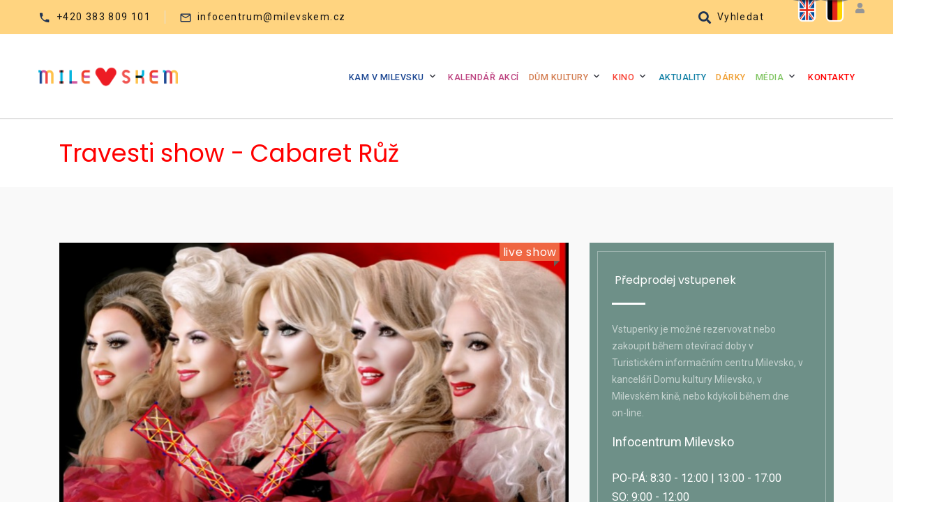

--- FILE ---
content_type: text/html; charset=UTF-8
request_url: https://www.milevskem.cz/kalendar-akci/340558_travesti-show-cabaret-ruz
body_size: 7464
content:
<!doctype html><html class="wide wow-animation" lang="cs" prefix="og: http://ogp.me/ns#">
  <head><meta charset="utf-8"/> <meta name='description' content='Nejúspěšnější česká travesti skupina - Techtle Mechtle a Kočky v novém pořadu "Cabaret Šulin Růž" míří do Milevska!
Na své si přijdou nejen milovníci tance, ale také dobré zába...'/> <meta name='keywords' content='Milevsko, kultura, sportovní zařízení, akce, turistika, služby, restaurace'/> <meta name='author' content='Copyright (c) ij-t Písek, 2020'/> <meta name='author' content='ij-t s.r.o. [www.digitalizujemevas.cz]; e-mail: ivo.jary@ij-t.cz'/> <meta name='author' content='Design: ij-t s.r.o. [www.digitalizujemevas.cz]; e-mail: ivo.jary@ij-t.cz'/> <meta name='author' content='Code: ij-t s.r.o. [www.digitalizujemevas.cz]; e-mail: ivo.jary@ij-t.cz'/> <meta name='robots' content='index, follow'/> <meta http-equiv="X-UA-Compatible" content="IE=edge"/> <meta name="theme-color" content="#0642a3"/> <meta name="viewport" content="width=device-width, height=device-height, initial-scale=1.0"/><title>Travesti show - Cabaret Růž Nejúspěšnější česká travesti skupina - Techtle Mechtle a Kočky v novém pořadu "Cabaret Šulin Růž" míří do Milevska!
Na své si přijdou nejen milovníci tance, ale také dobré zába...</title><meta property = "og:image" content = "http://www.milevskem.cz/images/original/milevskem_fb.jpg"/><meta property="og:image:width" content="640"/><meta property = "og: title" content = "Travesti show - Cabaret Růž"/><meta property="og:type" content="website" /><meta property="og: description" content="Nejúspěšnější česká travesti skupina - Techtle Mechtle a Kočky v novém pořadu "Cabaret Šulin Růž" míří do Milevska!
Na své si přijdou nejen milovníci tance, ale také dobré zába..."/> <meta property="og:url" content="http://www.milevskem.cz/kalendar-akci/340558_travesti-show-cabaret-ruz"/><link rel="shortcut icon" href="/favicon.ico" type="image/x-icon"/> <link rel="apple-touch-icon" href="/apple-touch-icon.png"/> <link rel="apple-touch-icon" sizes="57x57" href="/apple-touch-icon-57x57.png"/> <link rel="apple-touch-icon" sizes="72x72" href="/apple-touch-icon-72x72.png"/> <link rel="apple-touch-icon" sizes="76x76" href="/apple-touch-icon-76x76.png"/> <link rel="apple-touch-icon" sizes="114x114" href="/apple-touch-icon-114x114.png"/> <link rel="apple-touch-icon" sizes="120x120" href="/apple-touch-icon-120x120.png"/> <link rel="apple-touch-icon" sizes="144x144" href="/apple-touch-icon-144x144.png"/> <link rel="apple-touch-icon" sizes="152x152" href="/apple-touch-icon-152x152.png"/> <link rel="apple-touch-icon" sizes="180x180" href="/apple-touch-icon-180x180.png"/><link rel="stylesheet" href="/css/banner_system.css" media="screen"/>
  <link rel="stylesheet" href="/css/fonts_awesome_5_min.css"/>
  <link rel="stylesheet" type="text/css" href="//fonts.googleapis.com/css?family=Poppins:300,400,500,600,700,800,900%7CRoboto:300,400,500,700,900"/> <link rel="stylesheet" href="https://stackpath.bootstrapcdn.com/bootstrap/4.3.1/css/bootstrap.min.css" integrity="sha384-ggOyR0iXCbMQv3Xipma34MD+dH/1fQ784/j6cY/iJTQUOhcWr7x9JvoRxT2MZw1T" crossorigin="anonymous"> <link rel="stylesheet" href="/css/style.css"/> <link rel="stylesheet" href="/css/navbar.css"/> <link rel="stylesheet" href="/css/style_9_footers.css"/> <link rel="stylesheet" href="/css/style_8_panels.css"/> <link rel="stylesheet" href="/css/style_7_navbar2020.css"/> <link rel="stylesheet" href="/css/style_6.css"/> <link rel="stylesheet" href="/css/fonts.css"/> <link rel="stylesheet" href="/css/custom_20220803.css"/><link rel="stylesheet" href="/css/print_trasa.css" media="print"/><link rel="stylesheet" href="/css/google_map.css" media="screen"/><link rel="canonical" href="http://www.milevskem.cz/kalendar-akci/340558_travesti-show-cabaret-ruz" /><script src="https://code.jquery.com/jquery-2.2.1.min.js"></script><script type="text/javascript" src="/js/jquery.font-accessibility.min.js"></script><meta name="google-site-verification" content="lwlVRuiAyMS3CrWZBDgQNDL7ZF4yFzPkr9l0VY8Hcmg" />
<script async src="https://www.googletagmanager.com/gtag/js?id=UA-180796950-1"></script>
<script>
(function(i,s,o,g,r,a,m){i['GoogleAnalyticsObject']=r;i[r]=i[r]||function(){
  (i[r].q=i[r].q||[]).push(arguments)},i[r].l=1*new Date();a=s.createElement(o),
  m=s.getElementsByTagName(o)[0];a.async=1;a.src=g;m.parentNode.insertBefore(a,m)
  })(window,document,'script','//www.google-analytics.com/analytics.js','ga');
 
  ga('create', 'UA-108193646-1', 'auto');
  ga('send', 'pageview');
</script>
    <link rel="stylesheet" href="/admin/system/js/datetimepicker/css/bootstrap-datetimepicker.min.css"/><link rel="stylesheet" media="screen" href="/css/globals.css"/></head>  <body id="buttons">
  <h1>Milevsko pro život i pro dovolenou</h1><div class="page">
<header class="section page-header bg-gray-12 no-print"><div class="rd-navbar-wrap"><nav class="rd-navbar rd-navbar-classic" data-layout="rd-navbar-fixed" data-sm-layout="rd-navbar-fixed" data-md-layout="rd-navbar-fixed" data-md-device-layout="rd-navbar-fixed" data-lg-layout="rd-navbar-static" data-lg-device-layout="rd-navbar-fixed" data-xl-layout="rd-navbar-static" data-xl-device-layout="rd-navbar-static" data-lg-stick-up-offset="46px" data-xl-stick-up-offset="46px" data-xxl-stick-up-offset="46px" data-lg-stick-up="true" data-xl-stick-up="true" data-xxl-stick-up="true"><div id="langSelect"><a href="/english"><img src="/css/eng.png" alt="Flag icon English" title="English information" /></a><a href="/deutsche"><img src="/css/deu.png" alt="Flaggensymbol Deutsche" title="Deutsche Informationen"/></a>
<a href="#admin-login" target="_blank" class="social_icons btnsearch icon fas fa-user c_gray ml-10"><em class="hide">Přihlášení do administrace</em></a></div><div class="rd-navbar-aside-outer"><div class="rd-navbar-aside"><div class="rd-navbar-collapse-toggle rd-navbar-fixed-element-1" data-rd-navbar-toggle=".rd-navbar-collapse"><span></span></div><ul class="rd-navbar-aside-list rd-navbar-collapse"><li><div class="block-inline unit unit-spacing-xs align-items-center"><div class="unit-left"><span class="icon text-middle mdi mdi-phone"></span></div><div class="unit-body"><a href="tel:+420 383 809 101">+420 383 809 101</a></div></div></li><li><div class="block-inline unit unit-spacing-xs align-items-center"><div class="unit-left"><span class="icon text-middle mdi mdi-email-outline"></span></div><div class="unit-body"><a href="mailto:infocentrum@milevskem.cz">infocentrum@milevskem.cz</a></div></div></li></ul><div class="rd-navbar-aside-item"><div class="block-inline">
<!--
<div class="btn-group accessibility" id="font-setting-buttons"><button type="button" class="btn btn-font decrease-me font-20">Aa</button><button type="button" class="btn btn-font reset-me font-20">A</button><button type="button" class="btn btn-font increase-me font-20">aA</button></div>
-->
<button class="unit unit-spacing-xs align-items-center toggle-original active" data-rd-navbar-toggle="#navbar-login-register"><span class="unit-left"><span class="icon text-middle fa fa-search"></span></span><span class="unit-body"><span>Vyhledat</span></span></button>
</div>
<div class="rd-navbar-popup bg-gray-12 toggle-original-elements" id="navbar-login-register"><div class="tabs-custom tabs-horizontal tabs-line"><div class="tab-content"><div class="tab-pane fade show active"><form class="rd-form form-1" action="/vyhledavani" method="POST"><div class="form-wrap"><input class="form-input" id="navbar-search" type="text" name="vyhledat_slovo"/><span class="form-validation"></span><label class="form-label rd-input-label" for="navbar-search">Vyhledávaný výraz</label></div><div class="form-wrap"><button class="button button-sm button-secondary button-block" type="submit">Vyhledat na webu</button></div></form></div></div></div></div></div></div>

</div><div class="rd-navbar-main-outer"><div class="rd-navbar-main"><div class="rd-navbar-panel"><button class="rd-navbar-toggle" data-rd-navbar-toggle=".rd-navbar-nav-wrap"><span></span></button><div class="rd-navbar-brand"><a class="brand" href="http://www.milevskem.cz"><img class="brand-logo-dark" src="/css/logo-milevskem.png" alt="Kulturní akce a tipy na strávení volného času v Milevsku, tipy na dovolenou" srcset="/css/logo-milevskem.png 2x"/><img class="brand-logo-light" src="/css/logo-milevskem.png" alt="Kulturní akce a tipy na strávení volného času v Milevsku, tipy na dovolenou" srcset="/css/logo-milevskem.png 2x"/></a></div></div><div class="rd-navbar-nav-wrap"><ul class="rd-navbar-nav"><li class="rd-nav-item rd-navbar--has-dropdown rd-navbar-submenu"><a class="rd-nav-link bold_500 c_blue" href="/kam-v-milevsku">Kam v Milevsku</a><ul class="rd-menu rd-navbar-dropdown"><li class="rd-dropdown-item"><a class="rd-dropdown-link bodka_kam-v-milevsku" href="/kam-v-milevsku/turistika">Turistika</a></li><li class="rd-dropdown-item"><a class="rd-dropdown-link bodka_kam-v-milevsku" href="/kam-v-milevsku/sport">Sport</a></li><li class="rd-dropdown-item"><a class="rd-dropdown-link bodka_kam-v-milevsku" href="/kam-v-milevsku/kultura">Kultura</a></li><li class="rd-dropdown-item"><a class="rd-dropdown-link bodka_kam-v-milevsku" href="/kam-v-milevsku/sluzby">Ubytování a stravování</a></li><li class="rd-dropdown-item"><a class="rd-dropdown-link bodka_kam-v-milevsku" href="/kam-v-milevsku/vylety">Školní a skupinové výlety</a></li><li class="rd-dropdown-item"><a class="rd-dropdown-link bodka_kam-v-milevsku" href="/kam-v-milevsku/balicky">Turistické balíčky</a></li></ul></li><li class="rd-nav-item"><a class="rd-nav-link active bold_500 c_violet" href="/kalendar-akci">Kalendář akcí</a></li><li class="rd-nav-item rd-navbar--has-dropdown rd-navbar-submenu"><a class="rd-nav-link bold_500 c_orangered" href="/dk-milevsko">Dům kultury</a><ul class="rd-menu rd-navbar-dropdown"><li class="rd-dropdown-item"><a class="rd-dropdown-link bodka_dk-milevsko" href="/dk-milevsko/o-nas">O nás</a></li><li class="rd-dropdown-item"><a class="rd-dropdown-link bodka_dk-milevsko" href="/dk-milevsko/kalendar-akci">Program a vstupenky</a></li><li class="rd-dropdown-item"><a class="rd-dropdown-link bodka_dk-milevsko" href="/dk-milevsko/milevskem-ticket">Milevskem Ticket</a></li><li class="rd-dropdown-item"><a class="rd-dropdown-link bodka_dk-milevsko" href="/dk-milevsko/kurzy-dk">Kurzy</a></li><li class="rd-dropdown-item"><a class="rd-dropdown-link bodka_dk-milevsko" href="/dk-milevsko/vylepova-sluzba">Výlepová služba</a></li><li class="rd-dropdown-item"><a class="rd-dropdown-link bodka_dk-milevsko" href="/dk-milevsko/pronajem-sluzby">Pronájmy</a></li><li class="rd-dropdown-item"><a class="rd-dropdown-link bodka_dk-milevsko" href="/dk-milevsko/projekty">Projekty</a></li></ul></li><li class="rd-nav-item rd-navbar--has-dropdown rd-navbar-submenu"><a class="rd-nav-link bold_500 c_kino" href="/milevske-kino">Kino</a><ul class="rd-menu rd-navbar-dropdown"><li class="rd-dropdown-item"><a class="rd-dropdown-link bodka_milevske-kino" href="/milevske-kino/mesicni-program-kino">Měsíční program kina</a></li><li class="rd-dropdown-item"><a class="rd-dropdown-link bodka_milevske-kino" href="/milevske-kino/mesicni-program-kina">Měsíční program v PDF</a></li><li class="rd-dropdown-item"><a class="rd-dropdown-link bodka_milevske-kino" href="/milevske-kino/o-kine">O kině</a></li></ul></li><li class="rd-nav-item"><a class="rd-nav-link bold_500 c_lightblue" href="/aktuality">Aktuality</a></li><li class="rd-nav-item"><a class="rd-nav-link bold_500 c_yellow" href="/darky">Dárky</a></li><li class="rd-nav-item rd-navbar--has-dropdown rd-navbar-submenu"><a class="rd-nav-link bold_500 c_light_green" href="/media">Média</a><ul class="rd-menu rd-navbar-dropdown"><li class="rd-dropdown-item"><a class="rd-dropdown-link bodka_media" href="/media/tv-milevskem">TV Milevskem</a></li><li class="rd-dropdown-item"><a class="rd-dropdown-link bodka_media" href="/media/zpravodaj">Milevský zpravodaj</a></li></ul></li><li class="rd-nav-item"><a class="rd-nav-link bold_500 c_red" href="/kontakty">Kontakty</a></li></ul></div></div></div></nav></div></header><div id="admin-login"><div class="searcharea"><form method="post" action="/"><input class='area' type='text' name='uziv_jmeno' onclick="this.value='';" onfocus="this.select()" onblur="this.value=!this.value?'Uživatelské jméno':this.value;" value='Uživatelské jméno'/><input class='area' type='password' name='heslo' onclick="this.value='';" onfocus="this.select()" onblur="this.value=!this.value?'':this.value;" value=''/><input class="btn" type="submit" name="odeslat" value="Vstoupit"/></form></div></div><div class="divider-section"></div>
<section class="section-xs bg-white">
  <div class="container">
    <h3 class="c_red f35">Travesti show - Cabaret Růž</h3>
  </div>
</section>
<section class="section section-md bg-gray-12">
  <div class="container">
    <div class="row row-50">
      <div class="col-lg-7 col-xl-8">      
        <div class="slick-slider-3">
          <div class="slick-slider-price b_dk">live show</div>
          <div class="slick-slider carousel-parent" id="parent-carousel" data-arrows="true" data-loop="true" data-dots="false" data-swipe="true" data-fade="true" data-items="1">
                    <div class="item"><img src="/images/original/1638340760_travesti_-_web_-_Sulin_růz.png" alt="Foto Travesti show - Cabaret Růž" width="763" height="443"/></div>
                    </div>
        </div>
                <div class="features-block b_dk"><div class="features-block-inner"><div class="features-block-item"><ul class="features-block-list c_white"><li><span class="fa fa-flag f18 mr-10 c_gray_light"></span><span>Dům kultury Milevsko</span></li></ul></div></div></div>
<p class="bold mt-30"><p>Nejúspěšnější česká travesti skupina - Techtle Mechtle a Kočky v novém pořadu "Cabaret Šulin Růž" míří do Milevska!</p>
<p>Na své si přijdou nejen milovníci tance, ale také dobré zábavy a legrace. Těšit se na Vás budou oblíbené tváře - Dolores, Cathrin, Gina, Saša a Naira. Přijďte se přesvědčit, jak snadno se z pánů Lukáše, Martina, Jirky, Nikolase a Alexandra stanou známé zpěvačky, které při svých vystoupeních parodují.<br />
Pořad je parodií na známý Cabaret Moulin Rouge v Paříži a zaujme Vás nejen velkou jevištní scénou a tancem, ale také více jak 70-ti výpravnými kostýmy a vtipnými scénkami.</p>
<p>Více na: Facebook techtle mechtle revue nebo&#160;<a href="http://www.techtlemechtlerevue.cz" target="_blank">www.techtlemechtlerevue.cz</a><br />
<br />
Vstupné: 340,-Kč předprodej, v den akce + 30,-Kč .</p></p> 
        <div class="card-group-custom card-group-corporate" id="accordion1" role="tablist" aria-multiselectable="false"><article class="card card-custom card-corporate"><div class="card-header" id="accordion1-heading-1" role="tab"><div class="card-title"><a class="card-link" role="button" data-toggle="collapse" href="#accordion1-collapse-1" aria-controls="accordion1-collapse-1" aria-expanded="true"><span>Vstupenky</span><div class="card-arrow"></div></a></div>
</div><div class="collapse show" id="accordion1-collapse-1" role="tabpanel" aria-labelledby="accordion1-heading-1" data-parent="#accordion1">  
     <div class="features-block mb-30">
    <div class="features-block-inner">
      <div class="features-block-item">
        <ul class="features-block-list">
                <li><span class="fa fa-calendar bold f18 mr-10 c_gray"></span>
          <span>
            08. 10. 2022 v 19:00 hod.                      </span>
        </li>
              
        </ul>
      </div>
      <div class="features-block-item">
                    <form  method="post" action="https://tickets.colosseum.eu/hall/">
            	<input type="hidden" name="mrsid" value="36" />
            	<input type="hidden" name="eventid" value="1136852" />
            	<input type="hidden" name="successredirect" value="http://www.milevskem.cz/kalendar-akci"/>
            	<input type="hidden" name="failedredirect" value="http://www.milevskem.cz/kalendar-akci"/>
            	<input type="hidden" name="redirectaddtickets" value="http://www.milevskem.cz/kalendar-akci" />
            	<input type="hidden" name="language" value="cs-CZ" />
            	<button type="submit" class="btn flat-btn wow fadeInUp b_red c_white"><em class='fa fa-shopping-cart'></em> 340Kč</button>
            </form>                           
              
      </div>
    </div>
  </div>
    </div></article></div>
                            <div class="card-group-custom card-group-corporate" id="accordion3" role="tablist" aria-multiselectable="false">
            <article class="card card-custom card-corporate">
              <div class="card-header" id="accordion3-heading-1" role="tab">
                <div class="card-title"><a class="card-link collapsed" role="button" data-toggle="collapse" href="#accordion3-collapse-1" aria-controls="accordion3-collapse-1" aria-expanded="false"><span>Plakát</span>
                  <div class="card-arrow"></div></a></div>
              </div>
              <div class="collapse" id="accordion3-collapse-1" role="tabpanel" aria-labelledby="accordion3-heading-1" data-parent="#accordion3">
                <div class="card-body">
                  <div class="layout-1">
                    <div class="item"><img src="/images/original/1638340770_travesti_-_2022.png" alt="Plakát Travesti show - Cabaret Růž" width="763" height="443"/></div>
                  </div>
                </div>
              </div>
            </article>
          </div>
              </div>
    <div class="col-lg-5 col-xl-4">
      <div class="row row-50">
        <div class="col-md-6 col-lg-12">
  <article class="block-callboard b_green">
    <div class="block-callboard-body">
      <h4 class="block-callboard-title"><em class="fa fa-ticket f35 c_white"></em> Předprodej vstupenek</h4>
      <div class="block-callboard-divider"></div>
              <div class="block-callboard-text">
          <p>Vstupenky je možné rezervovat nebo zakoupit během otevírací doby v Turistickém informačním centru Milevsko, v kanceláři Domu kultury Milevsko, v Milevském kině, nebo kdykoli během dne on-line.</p>
        </div>        
              <!--<p class="f18">DK Milevsko</p>
      <ul class="block-callboard-list">
        <li> 
          <div class="block-callboard-place f16 kd">Kancelář v přízemí DK<br />ÚTERÝ – ČTVRTEK<br />08:00 - 11:00 a 12:00 - 15:30</div>
        </li>
        <li> 
          <div class="block-callboard-tell kd"><a href="tel:+420 383 809 200">+420 383 809 200</a></div>
        </li>
        <li>
          <div class="block-callboard-mail kd"><a href="mailto:info@milevskem.cz">info@milevskem.cz</a></div>
        </li>
      </ul>-->
      <p class="f18">Infocentrum Milevsko</p>
      <ul class="block-callboard-list"> 
        <li> 
                                <div class="block-callboard-place fa-clock-o f16 kd">PO-PÁ: 8:30 - 12:00 | 13:00 - 17:00</div>
            <div class="block-callboard-place fa-clock-o f16 kd">SO: 9:00 - 12:00</div>
            <div class="block-callboard-place fa-clock-o f16 kd">NE: zavřeno</div>
                   </li>
        <li> 
          <div class="block-callboard-tell kd"><a href="tel:+420 383 809 101">+420 383 809 101</a></div>
        </li>
        <li>
          <div class="block-callboard-mail kd"><a href="mailto:infocentrum@milevskem.cz">infocentrum@milevskem.cz</a></div>
        </li>
      </ul> 
      <a class="button button-sm button-danger mt-20 button-ticket-logo" href="/dk-milevsko/milevskem-ticket"></a>   
    </div>
  </article>
</div>                <div class="col-md-6 col-lg-12">
  <article class="block-callboard b_gray_light">
    <a class="block-agent" target="_blank" href="http://www.milevskeslavnosti.cz/"><img src="/images/posviceni_banner_1.jpg" alt="Milevské slavnosti, Bartolomějské posvícení" width="540" height="460"/></a>
  </article>
</div>      </div>
    </div>
    <div class="col-lg-12 center mt-60">
      <a class="button button-default b_violet" href="/kalendar-akci">Zpět na kalendář akcí</a>
    </div>  
  </div>
</section>    <section class="section section-lg bg-default"><div class="container"><div class="owl-carousel owl-carousel-stretch" data-items="1" data-sm-items="2" data-md-items="4" data-dots="true" data-nav="false" data-stage-padding="1" data-loop="false" data-margin="30" data-autoplay="true" data-autoplay-speed="3000" data-mouse-drag="true"><a target="_blank" rel="noreferrer" class="link-corporate" href="http://www.milevsko-mesto.cz"><img src="/images/partneri/milevsko_mesto.jpg" alt="Milevsko město"/></a><a target="_blank" rel="noreferrer" class="link-corporate" href="http://www.muzeummilevskychmaskar.cz"><img src="/images/partneri/mmm.jpg" alt="Muzeum Milevských maškar"/></a><a target="_blank" rel="noreferrer" class="link-corporate" href="http://www.galeriem.cz/"><img src="/images/partneri/galerie_m.jpg" alt="Galerie M"/></a><a target="_blank" rel="noreferrer" class="link-corporate" href="http://www.milevskeslavnosti.cz"><img src="/images/partneri/slavnosti.jpg" alt="Bartolomějské posvícení"/></a><a target="_blank" rel="noreferrer" class="link-corporate" href="http://www.milevskemaskary.cz/"><img src="/images/partneri/milevsko_maskary.jpg" alt="Milevské maškary"/></a><a target="_blank" rel="noreferrer" class="link-corporate" href="http://www.muzeumvmilevsku.cz/"><img src="/images/partneri/milevsko_muzeum.jpg" alt="Milevské muzeum"/></a><a target="_blank" rel="noreferrer" class="link-corporate" href="http://www.klastermilevsko.cz/"><img src="/images/partneri/milevsko_klaster.png" alt="Milevský klášter"/></a><a target="_blank" rel="noreferrer" class="link-corporate" href="http://www.knihmil.cz/"><img src="/images/partneri/milevsko_knih.jpg" alt="Milevská knihovna"/></a><a target="_blank" rel="noreferrer" class="link-corporate" href="http://www.kraj-jihocesky.cz/"><img src="/images/partneri/jck.jpg" alt="Jihočeský kraj"/></a><a target="_blank" rel="noreferrer" class="link-corporate" href="http://www.kctmilevsko.cz"><img src="/images/partneri/kct.jpg" alt="Klub českých turistů"/></a><a target="_blank" rel="noreferrer" class="link-corporate" href="http://www.toulava.cz"><img src="/images/partneri/toulava.jpg" alt="Turistická oblast Toulava"/></a><a target="_blank" rel="noreferrer" class="link-corporate" href="http://www.centrummilisek.cz"><img src="/images/partneri/milisek.jpg" alt="Centrum mladé rodiny Milísek"/></a><a target="_blank" rel="noreferrer" class="link-corporate" href="http://www.ddmmilevsko.cz"><img src="/images/partneri/ddm.jpg" alt="Dům dětí a mládeže Milevsko"/></a></div></div></section><section class="section pt-50 b_light_footer context-dark">
    <div class="container">
        <div class="row row-40 justify-content-lg-between">
            <div class="col-md-6 col-lg-3 col-xl-3">
                <h2 class="heading-square font-weight-sbold f20" data-item=".heading-square-item"><span class="heading-square-item"></span> Milevskem.cz</h2>
                <ul class="footer-widget__links-list list-unstyled mt-15">
                  <li><a href="/prohlaseni-o-pristupnosti">Prohlášení o přístupnosti</a></li>
                  <li><a href="/mapa-webu">Mapa webu</a></li>
                  <li><a href="https://www.milevskem.cz/kontakty">Kontakty</a></li>
                  <!--<li><a href="/cenik-sluzeb-ic">Ceník Informačního centra Milevsko</a></li>-->
                  <li><a href="/vylepova-sluzba">Výlepová služba</a></li>
                  <li><a href="/rss/rss.php">RSS kanál</a></li>
                  <!--<li><a href="/rozmisteni-vylepovych-ploch">Výlepové plochy v Milevsku</a></li>-->                
                </ul>

            </div>
            <div class="col-md-6 col-lg-3 col-xl-3">
              <h2 class="heading-square font-weight-sbold f20" data-item=".heading-square-item"><span class="heading-square-item"></span> Užitečné odkazy</h2>
              <ul class="footer-widget__links-list list-unstyled mt-15">
                <li><a href="http://www.galeriem.cz" target="_blank">www.galeriem.cz</a></li>
                <li><a href="http://www.milevsko-mesto.cz" target="_blank">www.milevsko-mesto.cz</a></li>
                <li><a href="http://www.milevskemaskary.cz/" target="_blank">www.milevskemaskary.cz</a></li>
                <li><a href="http://www.muzeummaskar.cz" target="_blank">www.muzeummaskar.cz</a></li>
                <li><a href="http://www.milevskeslavnosti.cz" target="_blank">www.milevskeslavnosti.cz</a></li>
              </ul>
            </div> 
            <div class="col-md-6 col-lg-3 col-xl-3">
                <h2 class="heading-square font-weight-sbold f20" data-item=".heading-square-item"><span class="heading-square-item"></span>Zůstaňte v kontaktu</h2>
                <ul class="list-inline-1">
                    <li><a class="icon fab fa-facebook f35" rel="noreferrer" target="_blank" href="https://cs-cz.facebook.com/dkmilevsko" aria-label="Facebook Milevskem.cz"><em class="hide">Facebook Milevskem.cz</em></a></li>
                    <li><a class="icon fab fa-instagram f35" rel="noreferrer" target="_blank" href="https://instagram.com/dkmilevsko?igshid=xp9pb2dav7s5" aria-label="Instagram Milevskem.cz"><em class="hide">Instagram Milevskem.cz</em></a></li>
                    <li><a class="icon fab fa-youtube f35" rel="noreferrer" target="_blank" href="https://www.youtube.com/@dkmilevsko9432" aria-label="Youtube Milevskem.cz"><em class="hide">Youtube Milevskem.cz</em></a></li>
                </ul>
            </div>
            <div class="col-lg-3">
                <h2 class="heading-square font-weight-sbold f20" data-item=".heading-square-item"><span class="heading-square-item"></span>Podpora projektu</h2>
                <p>Finanční podporu poskytl Jihočeský kraj v rámci Dotačního programu Podpora cestovního ruchu v roce 2020.</p> <img src="/images/logo_jc_kraj_new.png" alt="Logo Jihočeský kraj" />
            </div>
        </div>
    </div>
</section>
<section class="section pt-100 pb-50 context-dark">
    <div class="container">
        <div class="row row-40 justify-content-lg-between">
            <div class="col-md-12 col-lg-12 col-xl-12">
              <h2 class="heading-square font-weight-sbold f20" data-item=".heading-square-item"><span class="heading-square-item" style="top: 14px;"></span>Chcete vědět co se děje?</h3>
              <p class="rd-mailform-label">Pošlete nám svůj e-mail a získejte informace o aktuálních akcích v Milevsku.</p>
              <div id="alert-msg-news" class="c_red mt-30"></div>
              <div class="rd-form rd-mailform rd-form-inline-1">
                <div class="form-wrap"><input class="form-input" id="news_email" placeholder="Napište Váš e-mail" type="email" name="news_email" /></div>
                <div class="form-button"><button class="button button-warning button-square" type="submit" onclick="javascript:prihlasit_zpravodaj();"><em class="fa fab fa-envelope-o"></em> &nbsp;&nbsp;Odebírat newsletter</button></div>
              </div>
            </div>
        </div>
    </div>
</section>
<footer class="section footer-classic context-dark b_tic">
    <div class="container">
        <div class="row row-10 justify-content-sm-between">
            <div class="col-sm-12">
                <p class="rights c_black"><span>Kulturní akce a tipy na strávení volného času v Milevsku, tipy na dovolenou</span> <span>&copy;&nbsp;</span> 2020 - <span class="copyright-year"></span>
                    <!--<a href="#admin-login" target="_blank" class="social_icons btnsearch icon fas fa-user"><em class="hide">Přihlášení do administrace</em></a>--> <a class="social_icons" target="_blank" href="http://milevskem.cz">milevskem.cz</a>
                </p>
            </div>
        </div>
    </div>
</footer></div>
<script src="https://ajax.googleapis.com/ajax/libs/jquery/3.5.1/jquery.min.js"></script>
<script src="/js/core.min.js"></script><script src="/js/script.js"></script><script src="/system/js/funkce.js"></script><script src="/admin/system/js/moment/min/moment-with-langs.js"></script><script src="/admin/system/js/datetimepicker/js/bootstrap-datetimepicker.min.js"></script><script src="/system/js/datetimepicker.js"></script><!--<script type='text/javascript' src='https://platform-api.sharethis.com/js/sharethis.js#property=602a4bb5f71937001207d487&product=sop' async='async'></script>-->  </body>
</html>


--- FILE ---
content_type: text/css
request_url: https://www.milevskem.cz/css/custom_20220803.css
body_size: 3227
content:
#container_normal {
  width: 100%;
  height: 650px;
}
.nazev_cil{color: #ff0000;font-size: 35px;}
@media (max-width: 480px){
  .nazev_cil{font-size: 22px;}  
  .st-sticky-share-buttons{display: none !important;}
}
.cedule{
  font-size: 10px;
  text-transform: uppercase;
  font-weight: 400;
}
.center {
  margin: auto;
  width: 50%;
  border: 0px solid green;
  padding: 10px;
  z-index: 999999999;
}
.text_informace{
  min-height: 300px;
  color: #000;
}
.hotspot_info{
  font-size: 14px;
  padding: 15px 13px; 
}
.live_video{
  width: 350px;
  height: auto;
}
.product-classic-list .fas, .product-trasa-list .fas {
  margin-right: 15px;
  font-size: 20px;
  color: #abb4c0;
}
.list-quadrate a::before {
    content: '';
    left: 0;
    top: 50%;
    transform: translateY(-59%);
    width: 8px;
    height: 8px;
    background-color: #00a2ef;
    transition: .3s ease-out all;
}
.list-quadrate a:hover {
    color: #00a2ef;
}
.list-quadrate a {
    display: block;
    position: relative;
    padding-left: 20px;
}
.mapa iframe{
  width: 100%;
  height: 500px;
}
.button-warning{background-color: #00a2ef; color:#fff;border: 0;}
.nav-link {display: block;padding: 0.2rem .3rem;}

.date label{font-size: 14px; margin-right: 3px;}
.date input{position: relative; top: -8px;}
.date span.input-group-addon{position: relative; top: -15px;}

.kurzy_dk{background-image: url(/images/header/kurzy_dk.jpg)}
.kurzy_dk_pohybove{background-image: url(/images/header/kurzy_dk_pohybove.jpg)}
.kurzy_dk_hudebni{background-image: url(/images/header/kurzy_dk_hudebni.jpg)}
.kurzy_dk_jazykove{background-image: url(/images/header/kurzy_dk_jazykove.jpg)}
.kurzy_dk_vzdelavaci{background-image: url(/images/header/kurzy_dk_vzdelavaci.jpg)}
.kurzy_dk_ostatni{background-image: url(/images/header/kurzy_dk_ostatni.jpg)}

.vylety-zazitkove{background-image: url(/images/vylety/zazitkove.jpg);}
.vylety-poznavaci{background-image: url(/images/vylety/poznavaci.jpg);}
.vylety-mesto2025{background-image: url(/images/vylety/poznavaci.jpg);}
.balicky-mesto2025{background-image: url(/images/balicky/balicky-mesto2025.jpg);}
.turistika{background-image: url(/images/header/turistika.jpg)}
.turistika_cykloturistika, .turistika_cyklo-turistika{background-image: url(/images/header/turistika_cykloturistika.jpg)}
.turistika_pesi-turistika{background-image: url(/images/header/turistika_pesi-turistika.jpg)}
.turistika_top-cile{background-image: url(/images/header/turistika_top-cile.jpg)}
.turistika_pamatky{background-image: url(/images/header/turistika_pamatky.jpg)}
.turistika_priroda{background-image: url(/images/header/turistika_priroda.jpg)}
.turistika_zajimavosti{background-image: url(/images/header/turistika_zajimavosti.jpg)}
.turistika_o-milevsku{background-image: url(/images/header/turistika_o-milevsku.jpg)}
.turistika_muzeum-maskar{background-image: url(/images/header/turistika_muzeum-maskar.jpg)}
.turistika_osobnosti{background-image: url(/images/header/turistika_osobnosti.jpg)}
.turistika_historie{background-image: url(/images/header/turistika_historie.jpg)}
.turistika_region{background-image: url(/images/header/turistika_region.jpg)}
.turistika_stale-expozice{background-image: url(/images/header/stale-expozice.jpg)}
.turistika_rozhledny-mosty{background-image: url(/images/header/rozhledny_mosty.jpg)}
.turistika_infocentrum{background-image: url(/images/header/infocentrum.jpg)}


.sport{background-image: url(/images/header/sport.jpg)}
.sauna{background-image: url(/images/header/sauna.jpg)}
.koupaliste{background-image: url(/images/header/koupaliste.jpg)}
.tenisove-kurty{background-image: url(/images/header/tenisove-kurty.jpg)}
.sportovni-hala{background-image: url(/images/header/sportovni-hala.jpg)}
.verejne-brusleni{background-image: url(/images/header/verejne-brusleni.jpg)}
.pumptrack{background-image: url(/images/header/pumptrack.jpg)}
.workout-fitpark{background-image: url(/images/header/workout-fitpark.jpg)}
.spinning{background-image: url(/images/header/spinning.jpg)}
.posilovna{background-image: url(/images/header/posilovna.jpg)}
.pujcovna-elektrokol{background-image: url(/images/header/pujcovna-elektrokol.jpg)}
.kontakty{background-image: url(/images/header/kontakty.jpg)}
.letni-stadion{background-image: url(/images/header/letni-stadion.jpg)}


.cykloturistika{background-image: url(../images/turistika/cykloturistika.jpg);}
.pesituristika{background-image: url(../images/turistika/pesituristika.jpg);}
.pamatky{background-image: url(../images/turistika/pamatky.jpg);}
.priroda{background-image: url(../images/turistika/priroda.jpg);}
.region{background-image: url(../images/turistika/region.jpg);}
.topcile{background-image: url(../images/turistika/topcile.jpg);}
.omilevsku{background-image: url(../images/turistika/omilevsku.jpg);}
.zajimavosti{background-image: url(../images/turistika/zajimavosti.jpg);}
.mmm{background-image: url(../images/turistika/mmm.jpg);}
.klaster_exp{background-image: url(../images/turistika/mmm.jpg);}
.rozhledny_mosty{background-image: url(../images/turistika/rozhledny_mosty.jpg);}
.infocentrum{background-image: url(../images/turistika/infocentrum.jpg);}
.tic{background-image: url(../images/zarizeni/tic.jpg)}
.dk{background-image: url(../images/turistika/dk.jpg)}
.kino_dl{background-image: url(../images/zarizeni/kino_dl.jpg)}
.galerie_m{background-image: url(../images/zarizeni/gm.jpg)}


.pohybove{background-image: url(../images/kurzy_dk/pohybove.jpg);}
.hudebni{background-image: url(../images/kurzy_dk/hudebni.jpg);}
.jazykove{background-image: url(../images/kurzy_dk/jazykove.jpg);}
.vzdelavaci{background-image: url(../images/kurzy_dk/vzdelavaci.jpg);}
.ostatni{background-image: url(../images/kurzy_dk/ostatni.jpg);}

.button-ticket-logo {
  background-image: url('../images/ticket_logo.jpg');
  background-size: 100% 100%;
  background-repeat: no-repeat;
  background-position: center;
  display: inline-block; /* nebo 'block' v závislosti na vašem layoutu */
  width: 100%; /* příklad pevné šířky, můžete použít '100%' pokud je třeba */
  max-width: 300px;
  max-height: 165px;
  height: 165px; /* příklad pevné výšky, můžete použít '100%' pokud je třeba */
}



.milevske_kino{background-image: url(/images/header/milevske_kino.jpg)}
.kam-v-milevsku{background-image: url(/images/header/kam-v-milevsku.jpg)}
.kalendar-akci{background-image: url(/images/header/kalendar-akci.jpg)}
.darky{background-image: url(/images/header/darky.jpg)}
.galeriem{background-image: url(/images/header/galeriem.jpg)}
.maskary{background-image: url(/images/header/maskary.jpg)}
.mil_slavnosti{background-image: url(/images/header/mil_slavnosti.jpg)}
.media_tv-milevskem{background-image: url(/images/header/tv_milevskem.jpg)}
.media_kulturni-kalendar{background-image: url(/images/header/kulturni-kalendar.jpg)}
.media_mesicni-program{background-image: url(/images/header/program.jpg)}
.media_mesicni-program-kina{background-image: url(/images/header/program_kino.jpg)}
.media_mesicni-program-kino{background-image: url(/images/header/program_kino.jpg)}
.tv_milevskem_dlazdice{background-image: url(/images/tv_milevskem_dlazdice.jpg)}
.media_zpravodaj{background-image: url(/images/zpravodaj.jpg)}
.zpravodaj_dlazdice{background-image: url(/images/zpravodaj_dlazdice.jpg)}
.kalendar_dlazdice{background-image: url(/images/kalendar_dlazdice.jpg)}
.program_dlazdice{background-image: url(/images/program_dlazdice.jpg)}
.program_kino_dlazdice{background-image: url(/images/program_kino_dlazdice.jpg)}
.vylepova_sluzba_dlazdice{background-image: url(/images/vylepova_sluzba_dlazdice.jpg)}
.rozmisteni_vp{background-image: url(/images/header/rozmisteni_vp.jpg)}
.eshop{background-image: url(/images/header/eshop.jpg)}

.aktuality{background-image: url(/images/header/aktuality.jpg)}
.ticket{background-image: url(/images/header/ticket.jpg)}
.media{background-image: url(/images/header/media.jpg)}

.nav-tabs .nav-link.active, .nav-tabs .nav-item.show .nav-link {
  color: #ffffff;
  background-color: #ef6642 ;
  border-color: #dee2e6 #dee2e6 #fff;
}

.nav-item a:hover, a:active {
  color: #000!important;
}

ul.list > li:before{
  content: '';
  position: absolute;
  top: 7px;
  left: 0;
  width: 8px;
  height: 8px;
  background: #ff0000;
  transition: inherit;
}

.block-callboard-tell.gm:before, .block-callboard-mail.gm:before{color: #ff4500;}
.block-callboard-tell.kd:before, .block-callboard-mail.kd:before{color: #4b766c;}
.block-callboard-tell.kino:before, .block-callboard-mail.kino:before{color: #6d70d8;}
/*TV Milevskem*/
.container_yt {
  position: relative;
  width: 100%;
  height: 0;
  padding-bottom: 56.25%;
}
.container_yt {
	position: relative;
	padding-bottom: 56.25%; /* 16:9 */
	height: 0;
}
.container_yt iframe {
	position: absolute;
	top: 0;
	left: 0;
	width: 100%;
	height: 100%;
}
.card-corporate .card-title a {
  position: relative;
  z-index: 1;
  display: flex;
  width: 100%;
  padding: 21px 70px 21px 32px;
  font-family: "Poppins", sans-serif;
  font-weight: 500;
  font-size: 20px;
  line-height: 1.25;
  letter-spacing: .05em;
  transition: 1.3s all ease;
  border-radius: 0 0 0 0;
  border-bottom: 1px solid #dde1f0;
  color:#ff0000;
  background: #fafafa;
}
.container_yt .slick-slider-price {
  position: absolute;
  z-index: 2;
  padding: 6px 4px 4px 5px;
  font-family: "Poppins", sans-serif;
  font-size: 16px;
  line-height: 1;
  top: 38px;
  right: 0;
  bottom: auto;
  color: #ffffff;
  background: #ff0000;
}
.container_yt .slick-slider-price::before {
  content: '';
  position: absolute;
  top: 100%;
  right: 0;
  width: 0;
  height: 0;
  border-style: solid;
  border-width: 0 0 8px 8px;
  border-color: transparent transparent transparent #ff0000;
}
.card-header {
  padding: 0.4rem 1.25rem;
}
.input-group.date .input-group-addon span{
  margin-left: 3px;  
}
.box-info-main-inner dl, .box-modern-main dl{
  width: 100%;
  overflow: hidden;
  padding: 0;
  margin: 0
}
.box-info-main-inner dt, .box-modern-main dt {
  float: left;
  width: 50%;
  padding: 0;
  margin: 0;
}
.box-info-main-inner dd, .box-modern-main dd {
  float: left;
  width: 50%;
  padding: 0;
  margin: 0;
  text-align: right;
}
#langSelect{
  position: absolute;
  top: 0;
  right: 40px;
}
#langSelect a img{
  float: left;
  width: 40px;
}
.card{background-color: #fff;}
@media (max-width: 480px){
.box-info-main-inner dt, .box-modern-main dt {
  font-size: 10px;
}
.box-info-main-inner dd, .box-modern-main dd {
  font-size: 10px;
}  
}
ul,
ol {
  list-style: none;
  margin: 0;
  padding: 0;
}
ul ul,
ol ul {
  margin-left: 15px;
}
ul.list, ol.list {
  list-style: outside none none;
  margin-top: 13px;
  padding-left: 0;
  margin-left: 15px;
}
ul.list li, ol.list li {
  margin: 5px 0;
  padding-left: 15px;
  position: relative;
  display: list-item;
}
ol.list {
  list-style-type: decimal;
  display: block;
  counter-increment: inst;
}
.ol_letter{list-style-type: lower-latin !important;}

.table-custom-responsive{width: 100%;margin-top: 0 !important;}
.table-custom-responsive tr{line-height: 50px; font-size: 20px;}

dl {
  width: 100%;
  overflow: hidden;
  padding: 0;
  margin: 0
}
dt {
  float: left;
  width: 20%;
  padding: 0;
  margin: 0
}
dd {
  float: left;
  width: 80%;
  padding: 0;
  margin: 0
}
.box-modern-osobnost{
  float: left;
}
.box-modern-osobnost p{
  line-height: 1.411429;
  margin-top: 10px !important;
}
.box-modern-osobnost p img{
  width:200px;
  margin: 0 20px 10px 0!important;
  float: left;
}
.blog-post-solo img.text{
  margin: 0 20px 10px 0!important;
  float: left;  
}
h4, .heading-4 {
  font-size: 16px;
}
.box-info-main {
    padding: 60px 25px 55px 25px;
}
.detail_text a{text-decoration: underline;}
.detail_text a:hover{color:#ff0000;}
.dt_zpravodaj dt, .dt_zpravodaj dd{width: 100%;margin-bottom: 20px;padding: 15px;}
.rd-dropdown-link.bodka_media:before{
  background: #81c563 !important;
}
.rd-dropdown-link.bodka_milevske-kino:before{
  background: #f74133 !important;
}
.rd-dropdown-link.bodka_dk-milevsko:before{
  background: #d27b4e !important;
}
.rd-dropdown-link.bodka_kam-v-milevsku:before{
  background: #1b4692 !important;
}

thead tr th:first-child,
tbody tr td:first-child {
  padding: 10px 20px;
}
.col-xs-6{position: relative;width: 50%;padding-right: 5px; padding-left: 5px;}
.col-xs-6 .box-category-title{font-size: 16px; line-height: 1.05;}
.col-xs-6 .box-category-caption::before {
  content: '';
  position: absolute;
  top: 19%;
  left: -50px;
  width: 20px;
  height: 3px;
  background: red;
}
.custom-li {
  position: relative;
  padding-left: 25px; /* prostor pro čtvereček */
  margin-bottom: 8px;
}
.custom-li::before {
  content: "";
  position: absolute;
  left: 0;
  top: 5px;
  width: 10px;
  height: 10px;
  background-color: #3498db; /* barva čtverečku */
}

--- FILE ---
content_type: text/css
request_url: https://www.milevskem.cz/css/globals.css
body_size: 3702
content:
/*------------------------------------------------------------------
    CSS
    Project:        Milevskem.cz
    Version:        1.0
    Author:         Ij&T s.r.o.
    Last change:    // <!-- phpDesigner :: Timestamp [20.11.2023 17:36:33] -->
    Primary use:    Milevskem.cz
-------------------------------------------------------------------*/
/*barvy
červená       #ff0000
šedá písmo    #4e4e4e
gg-gray-31    #f1f1f1
gg-gray-21    #7a7a7a
bílá    #fff
*/
ol.lower-alpha{list-style-type: lower-alpha;}

H1, .hide { display: none; }
/* barvy podklad*/
.b_orangered { background:#d27b4e !important; }
.b_orange { background:#ffa500 !important; }
.b_violet { background:#bd4380 !important; }
.b_lightblue { background:#0e7ea4 !important; }
.b_light_footer { background:#fff3dd !important; }
.b_red { background:#d61f26 !important; }
.b_white { background:#ffffff !important; }
.b_black { background:#000000 !important; color: #fff !important; }
.b_gray { background: #f8f8f8 !important; }
.b_gray_light { background: #f7f7f7 !important; }
.b_gray_dark { background: #696969 !important; }
.b_gray_kurz { background: #495057 !important; }
.b_green {background: rgba(75, 118, 108, 0.80) !important;}
.b_yellow { background: #ef9e31 !important;}
.b_springgreen { background: #4f9c4f !important;}
.b_gold { background: #FFD700 !important;}
.b_deepskyblue { background: #00BFFF !important;}
.b_limegreen { background: #32CD32 !important;}
.b_blue {background: #1b4692 !important;}
.b_pink {background: #f9a392 !important;}
.b_light_green {background: #81c563 !important;}
.b_light_blue {background: #00b2dd !important;}
.b_kino {background: #ff3b2f !important;}
.b_mmm {background: #9d3476 !important;}
.b_tic {background: #ffd480 !important;}
.b_gm {background: #0f386c !important;}
.b_dk{background: #ef6642 !important;}
.b_zprav{background: #bd4380 !important;}
.b_ostatni{background: #19171c !important;}
/* barvy písmo*/
.c_orangered { color:#d27b4e  !important; }
.c_orange { color:#ffa500 !important; }
.c_green { color:#008000; }
.c_violet { color:#bd4380 !important; }
.c_lightblue { color:#0e7ea4 !important; }
.c_red { color:#ff0000 !important; }
.c_white { color:#ffffff !important; }
.c_black { color:#000000 !important;}
.c_yellow { color:#ef9e31 !important;}
.c_maroon {color:#c70000 !important;}
.c_gold {color:#ddaa8b !important;}
.c_rez { color: #b33f11 !important; }
.c_ods { color: #ef9e31 !important; }
.c_gray { color: #969696 !important; }
.c_gray_kurz { color: #495057 !important; }
.c_gray_light { color: #f7f7f7 !important; }
.c_springgreen { color: #4f9c4f !important;}
.c_blue { color: #1b4692; }
.c_lime { color: #bdfc5a !important; }
.c_light_green {color: #81c563 !important;}
.c_light_blue {color: #00b2dd !important;}
.c_kino {color: #f74133 !important;}
.c_gm {color: #0f386c !important;}
.c_dk{color: #ef6642 !important;}

.border_light_green_5{border: 5px solid #81c563 !important;}
.border_light_blue_5{border: 5px solid #00b2dd !important;}
.border_orangered_5{border: 5px solid #ed6438 !important;}
.border_dk{border: 5px solid #ef6642 !important;}
.border_kino{border: 5px solid #ff3b2f !important;}
.border_zprav{border: 5px solid #bd4380 !important;}

.small {font-size:85%;}
.bold {font-weight: bold !important;}
.bold_500 {font-weight: 500 !important;}
.italic {font-style: italic !important;}
.uppercase{text-transform: uppercase !important;}
.noclick{cursor: not-allowed !important;}
.click{cursor: pointer !important;}

/* No border */
.noborder{border: 0px;}

/* podtrzeni */
.underline { text-decoration:underline !important; }
.linethrough { text-decoration: line-through !important; }
.noline { text-decoration:none !important; }

.center { text-align: center !important; }
.left { text-align: left !important; }
.right { text-align: right !important; }
div.clear{clear: both;}

.clr {display: block;clear: both;float: none;line-height: 0;font-size: 0;border: none;overflow: hidden;}
.w3of3{width:33%;}
.hdn{display: none;}

.right_float { float: right !important; }

.w15 { width: 15px;}
.w25 { width: 25px;}
.w50 { width: 50px !important;}
.w40 { width: 40px;}
.w75 { width: 75px;}
.w100 { width: 100px !important;}
.w115 { width: 115px;}
.w120 { width: 120px; float: left; }
.w125 { width: 125px; float: left; }
.w140 { width: 140px; float: left;}
.w130 { width: 130px; float: left;}
.w134 { width: 134px !important;}
.w145 { width: 145px;  float: left;}
.w150 { width: 150px !important;}
.w155 { width: 155px; float: left;}
.w160 { width: 160px;}
.w170 { width: 170px;}
.w200t { width: 200px;  float: left;}
.w200 { width: 200px !important; }
.w220 { width: 220px; }
.w250 { width: 250px; }
.w296 { width: 276px; }
.w300 { width: 300px; }
.w400 { width: 400px;}
.w310 { width: 310px; }
.w350 { width: 350px; }
.w450 { width: 450px; }
.w470 { width: 470px; }
.w500 { width: 500px; }
.w600 { width: 600px; }
.w650 { width: 650px; }
.w700 { width: 700px; }
.w750 { width: 750px; }
.w900 { width: 900px; }

.f10 {font-size: 10px !important;}
.f12 {font-size: 12px !important;}
.f14 {font-size: 14px !important;}
.f16 {font-size: 16px !important;}
.f18 {font-size: 18px !important;}
.f20 {font-size: 20px !important;}
.f25 {font-size: 25px !important;}
.f30 {font-size: 30px !important;}
.f35 {font-size: 35px !important;}
.f50 {font-size: 50px !important;}

/* --------------------------------------- */
/*	Log In
/* --------------------------------------- */
.searcharea {float: none;clear: both; width: 100%; text-align: center;}
#admin-login {display: none;}
.searcharea input{margin-right: 10px;color: #000;}
.scheme_original a {
  /*color: #8ed4cc !important;*/
}

/*************************Basic margin padding*************************/.m-0{margin-top: 0; margin-right: 0; margin-bottom: 0; margin-left: 0;}.p-0{padding-top: 0; padding-right: 0; padding-bottom: 0; padding-left: 0;}/************************* Margin top*************************/.mt-0{margin-top: 0}.mt-10{margin-top: 10px !important}.mt-12{margin-top: 12px !important}.mt-15{margin-top: 15px !important}.mt-16{margin-top: 16px !important}.mt-17{margin-top: 17px !important}.mt-20{margin-top: 20px !important}.mt-25{margin-top: 25px !important}.mt-30{margin-top: 30px !important}.mt-35{margin-top: 35px !important}.mt-37{margin-top: 37px !important}.mt-40{margin-top: 40px !important}.mt-45{margin-top: 45px !important}.mt-50{margin-top: 50px !important}.mt-55{margin-top: 55px !important}.mt-60{margin-top: 60px !important}.mt-65{margin-top: 65px !important}.mt-70{margin-top: 70px !important}.mt-75{margin-top: 75px !important}.mt-80{margin-top: 80px !important}.mt-84{margin-top: 84px !important}.mt-90{margin-top: 90px !important}.mt-100{margin-top: 100px !important}.mt-110{margin-top: 110px !important}.mt-120{margin-top: 120px !important}.mt-130{margin-top: 130px !important}.mt-140{margin-top: 140px !important}.mt-160{margin-top: 160px !important}.mt-179{margin-top: 179px !important}.mt-150{margin-top: 150px !important}.mt-200{margin-top: 200px !important}.mt-290{margin-top: 290px !important}.mt-285{margin-top: 285px !important}.mt-280{margin-top: 280px !important}/************************* Margin right*************************/.mr-0{margin-right: 0px !important}.mr-10{margin-right: 10px !important}.mr-12{margin-right: 12px !important}.mr-15{margin-right: 15px !important}.mr-20{margin-right: 20px !important}.mr-30{margin-right: 30px !important}.mr-35{margin-right: 35px !important}.mr-40{margin-right: 40px !important}.mr-50{margin-right: 50px !important}.mr-60{margin-right: 60px !important}.mr-70{margin-right: 70px !important}.mr-80{margin-right: 80px !important}.mr-90{margin-right: 90px !important}.mr-100{margin-right: 100px !important}.mr-110{margin-right: 110px !important}.mr-120{margin-right: 120px !important}.mr-130{margin-right: 130px !important}.mr-140{margin-right: 140px !important}.mr-150{margin-right: 150px !important}.mr-170{margin-right: 170px !important}/************************* Margin bottom*************************/.mb-0{margin-bottom: 0}.mb-2{margin-bottom: 2px !important}.mb-10{margin-bottom: 10px !important}.mb-12{margin-bottom: 12px !important}.mb-15{margin-bottom: 15px !important}.mb-20{margin-bottom: 20px !important}.mb-25{margin-bottom: 25px !important}.mb-30{margin-bottom: 30px !important}.mb-35{margin-bottom: 35px !important}.mb-40{margin-bottom: 40px !important}.mb-45{margin-bottom: 45px !important}.mb-50{margin-bottom: 50px !important}.mb-55{margin-bottom: 55px !important}.mb-60{margin-bottom: 60px !important}.mb-65{margin-bottom: 65px !important}.mb-70{margin-bottom: 70px !important}.mb-75{margin-bottom: 75px !important}.mb-80{margin-bottom: 80px !important}.mb-90{margin-bottom: 90px !important}.mb-100{margin-bottom: 100px !important}.mb-110{margin-bottom: 110px !important}.mb-120{margin-bottom: 120px !important}.mb-130{margin-bottom: 130px !important}.mb-140{margin-bottom: 140px !important}.mb-150{margin-bottom: 150px !important}/************************* Margin left*************************/.ml-0{margin-left: 0}.ml-10{margin-left: 10px !important}.ml-12{margin-left: 12px !important}.ml-15{margin-left: 15px !important}.ml-20{margin-left: 20px !important}.ml-30{margin-left: 30px !important}.ml-40{margin-left: 40px !important}.ml-50{margin-left: 50px !important}.ml-60{margin-left: 60px !important}.ml-70{margin-left: 70px !important}.ml-80{margin-left: 80px !important}.ml-90{margin-left: 90px !important}.ml-100{margin-left: 100px !important}.ml-110{margin-left: 110px !important}.ml-120{margin-left: 120px !important}.ml-125{margin-left: 125px !important}.ml-130{margin-left: 130px !important}.ml-140{margin-left: 140px !important}.ml-150{margin-left: 150px !important}.ml-285{margin-left: 285px !important}/************************* Padding top*************************/.pt-0{padding-top: 0}.pt-4{padding-top: 4px !important}.pt-10{padding-top: 10px !important}.pt-12{padding-top: 12px !important}.pt-15{padding-top: 15px !important}.pt-16{padding-top: 16px !important}.pt-17{padding-top: 17px !important}.pt-20{padding-top: 20px !important}.pt-25{padding-top: 25px !important}.pt-30{padding-top: 30px !important}.pt-35{padding-top: 35px !important}.pt-37{padding-top: 37px !important}.pt-39{padding-top: 39px !important}.pt-40{padding-top: 40px !important}.pt-45{padding-top: 45px !important}.pt-50{padding-top: 50px !important}.pt-55{padding-top: 55px !important}.pt-60{padding-top: 60px !important}.pt-65{padding-top: 65px !important}.pt-70{padding-top: 70px !important}.pt-75{padding-top: 75px !important}.pt-80{padding-top: 80px !important}.pt-85{padding-top: 85px !important}.pt-95{padding-top: 95px !important}.pt-90{padding-top: 90px !important}.pt-97{padding-top: 97px !important}.pt-100{padding-top: 100px !important}.pt-95{padding-top: 95px !important}.pt-105{padding-top: 105px !important}.pt-110{padding-top: 110px !important}.pt-114{padding-top: 114px !important}.pt-115{padding-top: 115px !important}.pt-120{padding-top: 120px !important}.pt-125{padding-top: 125px !important}.pt-130{padding-top: 130px !important}.pt-135{padding-top: 135px !important}.pt-140{padding-top: 140px !important}.pt-145{padding-top: 145px !important}.pt-150{padding-top: 150px !important}.pt-155{padding-top: 155px !important}.pt-160{padding-top: 160px !important}.pt-180{padding-top: 180px !important}.pt-190{padding-top: 190px !important}.pt-205{padding-top: 205px !important}.pt-200{padding-top: 200px !important}.pt-220{padding-top: 220px !important}.pt-225{padding-top: 225px !important}.pt-215{padding-top: 215px !important}.pt-245{padding-top: 245px !important}.pt-250{padding-top: 250px !important}.pt-290{padding-top: 290px !important}.pt-285{padding-top: 285px !important}.pt-280{padding-top: 280px !important}.pt-330{padding-top: 330px !important}.pt-345{padding-top: 345px !important}.pt-350{padding-top: 350px !important}.pt-335{padding-top: 335px !important}.pt-365{padding-top: 365px !important}.pt-355{padding-top: 355px !important}.pt-370{padding-top: 370px !important}.pt-380{padding-top: 380px !important}/************************* Padding right*************************/.pr-0{padding-right: 0}.pr-10{padding-right: 10px !important}.pr-15{padding-right: 15px !important}.pr-20{padding-right: 20px !important}.pr-30{padding-right: 30px !important}.pr-40{padding-right: 40px !important}.pr-50{padding-right: 50px !important}.pr-55{padding-right: 55px !important}.pr-60{padding-right: 60px !important}.pr-70{padding-right: 70px !important}.pr-80{padding-right: 80px !important}.pr-90{padding-right: 90px !important}.pr-100{padding-right: 100px !important}.pr-110{padding-right: 110px !important}.pr-120{padding-right: 120px !important}.pr-130{padding-right: 130px !important}.pr-140{padding-right: 140px !important}.pr-155{padding-right: 155px !important}.pr-155{padding-right: 155px !important}.pr-180{padding-right: 180px !important}.pr-195{padding-right: 195px !important}.pr-215{padding-right: 215px !important}/************************* Padding bottom*************************/.pb-0{padding-bottom: 0}.pb-5{padding-bottom: 5px !important}.pb-6{padding-bottom: 6px !important}.pb-10{padding-bottom: 10px !important}.pb-13{padding-bottom: 13px !important}.pb-15{padding-bottom: 15px !important}.pb-20{padding-bottom: 20px !important}.pb-25{padding-bottom: 25px !important}.pb-30{padding-bottom: 30px !important}.pb-35{padding-bottom: 35px !important}.pb-40{padding-bottom: 40px !important}.pb-45{padding-bottom: 45px !important}.pb-50{padding-bottom: 50px !important}.pb-55{padding-bottom: 55px !important}.pb-60{padding-bottom: 60px !important}.pb-65{padding-bottom: 65px !important}.pb-70{padding-bottom: 70px !important}.pb-75{padding-bottom: 75px !important}.pb-80{padding-bottom: 80px !important}.pb-85{padding-bottom: 85px !important}.pb-90{padding-bottom: 90px !important}.pb-95{padding-bottom: 95px !important}.pb-97{padding-bottom: 97px !important}.pb-100{padding-bottom: 100px !important}.pb-105{padding-bottom: 105px !important}.pb-107{padding-bottom: 107px !important}.pb-110{padding-bottom: 110px !important}.pb-115{padding-bottom: 115px !important}.pb-120{padding-bottom: 120px !important}.pb-125{padding-bottom: 125px !important}.pb-130{padding-bottom: 130px !important}.pb-135{padding-bottom: 135px !important}.pb-140{padding-bottom: 140px !important}.pb-145{padding-bottom: 145px !important}.pb-150{padding-bottom: 150px !important}.pb-155{padding-bottom: 155px !important}.pb-160{padding-bottom: 160px !important}.pb-178{padding-bottom: 178px !important}.pb-180{padding-bottom: 180px !important}.pb-190{padding-bottom: 190px !important}.pb-210{padding-bottom: 210px !important}.pb-230{padding-bottom: 230px !important}.pb-212{padding-bottom: 212px !important}.pb-228{padding-bottom: 228px !important}.pb-250{padding-bottom: 250px !important}.pb-280{padding-bottom: 280px !important}.pb-210{padding-bottom: 210px !important}.pb-285{padding-bottom: 285px !important}.pb-290{padding-bottom: 290px !important}.pb-280{padding-bottom: 280px !important}.pb-285{padding-bottom: 285px !important}.pb-200{padding-bottom: 200px !important}.pb-215{padding-bottom: 215px !important}.pb-295{padding-bottom: 295px !important}.pb-440{padding-bottom: 440px !important}.pb-450{padding-bottom: 450px !important}/************************* Padding left*************************/.pl-0{padding-left: 0}.pl-10{padding-left: 10px !important}.pl-15{padding-left: 15px !important}.pl-20{padding-left: 20px !important}.pl-30{padding-left: 30px !important}.pl-40{padding-left: 40px !important}.pl-45{padding-left: 45px !important}.pl-50{padding-left: 50px !important}.pl-55{padding-left: 55px !important}.pl-60{padding-left: 60px !important}.pl-70{padding-left: 70px !important}.pl-80{padding-left: 80px !important}.pl-90{padding-left: 90px !important}.pl-100{padding-left: 100px !important}.pl-110{padding-left: 110px !important}.pl-120{padding-left: 120px !important}.pl-125{padding-left: 125px !important}.pl-130{padding-left: 130px !important}.pl-140{padding-left: 140px !important}.pl-140{padding-left: 140px !important}.pl-170{padding-left: 170px !important}.pl-155{padding-left: 155px !important}.pl-190{padding-left: 190px !important}.pl-195{padding-left: 195px !important}/*************************** Page section padding ****************************/.ptb-0{padding: 0}.ptb-10{padding: 10px 0}.ptb-15{padding: 15px 0}.ptb-20{padding: 20px 0}.ptb-30{padding: 30px 0}.ptb-32{padding: 32px 0}.ptb-37{padding: 37px 0}.ptb-40{padding: 40px 0}.ptb-50{padding: 50px 0}.ptb-60{padding: 60px 0}.ptb-70{padding: 70px 0}.ptb-75{padding: 75px 0}.ptb-80{padding: 80px 0}.ptb-90{padding: 90px 0}.ptb-100{padding: 100px 0}.ptb-110{padding: 110px 0}.ptb-120{padding: 120px 0}.ptb-130{padding: 130px 0}.ptb-135{padding: 135px 0}.ptb-140{padding: 140px 0}.ptb-150{padding: 150px 0}.ptb-160{padding: 160px 0}.ptb-170{padding: 170px 0}.ptb-177{padding: 177px 0}.ptb-180{padding: 180px 0}.ptb-190{padding: 190px 0}.ptb-200{padding: 200px 0}.ptb-210{padding: 210px 0}.ptb-220{padding: 220px 0}.ptb-250{padding: 250px 0}.ptb-290{padding: 290px 0}.ptb-310{padding: 310px 0}/*************************** Page section margin ****************************/.mtb-0{margin: 0}.mtb-10{margin: 10px 0}.mtb-15{margin: 15px 0}.mtb-20{margin: 20px 0}.mtb-30{margin: 30px 0}.mtb-40{margin: 40px 0}.mtb-50{margin: 50px 0}.mtb-60{margin: 60px 0}.mtb-70{margin: 70px 0}.mtb-80{margin: 80px 0}.mtb-90{margin: 90px 0}.mtb-100{margin: 100px 0}.mtb-110{margin: 110px 0}.mtb-120{margin: 120px 0}.mtb-130{margin: 130px 0}.mtb-140{margin: 140px 0}.mtb-150{margin: 150px 0;}.mtb-290{margin: 290px 0;}